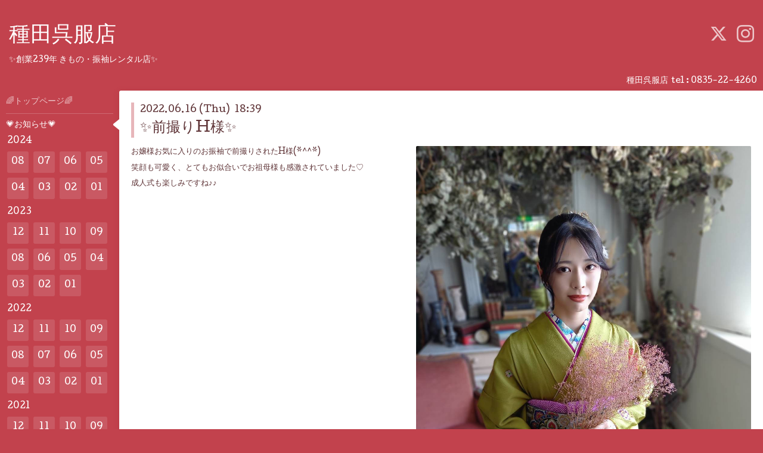

--- FILE ---
content_type: text/html; charset=utf-8
request_url: https://tanedagofukuten.com/info/4605068
body_size: 3495
content:
<!DOCTYPE html>
<html xmlns="http://www.w3.org/1999/xhtml" xml:lang="ja" lang="ja">
<head>
  <!-- Hello: ver.201607060000 -->
  <meta charset="utf-8">
  <title>✨前撮りH様✨ - 種田呉服店</title>
  <meta name="viewport" content="width=device-width, initial-scale=1, maximum-scale=1, user-scalable=yes">

  <meta name="description" content="お嬢様お気に入りのお振袖で前撮りされたH様(*^^*)笑顔も可愛く、とてもお似合いでお祖母様も感激されていました♡成人式も楽しみですね♪♪">
  <meta name="keywords" content="防府市,振袖,レンタル,着物,呉服,きもの,浴衣">

  <meta property="og:title" content="✨前撮りH様✨">
  <meta property="og:image" content="https://cdn.goope.jp/44506/220616184054-62aafaa6df12a.jpg">
  <meta property="og:site_name" content="種田呉服店">
  <link rel="shortcut icon" href="https://cdn.goope.jp/44506/240213171619-65cb2553a3dce.ico" />
  <link rel="alternate" type="application/rss+xml" title="種田呉服店 / RSS" href="/feed.rss">

  <style type="text/css" media="all">
    @import "/style.css?294088-1479776389";
    @import url(//fonts.googleapis.com/css?family=Cutive);
  </style>

  <link href="//maxcdn.bootstrapcdn.com/font-awesome/4.1.0/css/font-awesome.min.css" rel="stylesheet">

  <script src="/assets/jquery/jquery-1.9.1.min.js"></script>
  <script src="/js/tooltip.js"></script>
  <script src="/assets/colorbox/jquery.colorbox-min.js"></script>
  <script src="/assets/responsiveslides/responsiveslides.min.js"></script>
  <script src="/assets/mobilemenu/mobilemenu.js"></script>
  <script src="/assets/clipsquareimage/jquery.clipsquareimage.js"></script>
  <script src="/js/theme_hello/init.js"></script>
</head>
<body id="info">

  <div class="sm_totop mm-fixed-bottom">
    <i class="sm_totop_button fa fa-chevron-up"></i>
  </div>

  <div id="container">

    <div class="sm_header"></div>

    <!-- #header -->
    <div id="header">
      <div class="inner clearfix">

        <h1><a href="https://tanedagofukuten.com">種田呉服店</a></h1>
        <div class="site_description">✨創業239年  きもの・振袖レンタル店✨</div>

        <div id="shop_info">
          <div class="shop_name">
            種田呉服店
          </div>

          <div class="shop_tel">
            tel : 0835-22-4260
          </div>

          <div class="shop_rss">
            <a href="/feed.rss"><img src="/img/icon/rss.png" /></a>
          </div>
        </div>
        <!-- /#shop_info -->

        <div class="social_area">
          
          <a href="https://twitter.com/taneda0708" target="_blank">
            <span class="icon-twitter"></span>
          </a>
          

          

          
          <a href="https://www.instagram.com/tanedagofukuten/" target="_blank">
            <span class="icon-instagram"></span>
          </a>
          
        </div>

      </div>
    </div>
    <!-- /#header -->


    <!-- #contents -->
    <div id="contents" class="clearfix tile">


      <!-- #main_column -->
      <div id="main_column" class="clearfix tile">
        <div class="inner clearfix tile">


<!-- CONTENT ----------------------------------------------------------------------- -->






<!----------------------------------------------
ページ：インフォメーション
---------------------------------------------->
<script src="/js/theme_hello/info.js?20150706"></script>

<h2>💗お知らせ💗</h2>

<!-- .autopagerize_page_element -->
<div class="autopagerize_page_element">

  
  <!-- .article -->
  <div class="article">

    <div class="wrap_title">
      <div class="date">
        2022.06.16&nbsp;(Thu)&nbsp;&nbsp;18:39
      </div>

      <h3>
        <a href="/info/4605068">✨前撮りH様✨</a>
      </h3>
    </div>

    <div class="photo">
      <img src='//cdn.goope.jp/44506/220616184054-62aafaa6df12a.jpg' alt='✨前撮りH様✨'/>
    </div>

    <div class="body textfield clearfix">
      <p>お嬢様お気に入りのお振袖で前撮りされたH様(*^^*)</p>
<p>笑顔も可愛く、とてもお似合いでお祖母様も感激されていました♡</p>
<p>成人式も楽しみですね♪♪</p>
    </div>

  </div>
  <!-- /.article -->
  

</div>
<!-- /.autopagerize_page_element -->



























<!-- CONTENT ----------------------------------------------------------------------- -->

          

        </div>
        <!-- /.inner -->

      </div>
      <!-- /#main_column -->


      <!-- #sub_column -->
      <div id="sub_column" class="clearfix tile">
        <div class="inner clearfix">

          <div id="navi" class="section clearfix">
            <div class="inner clearfix">
              <ul class="clearfix">
                
                <li class="navi_top">
                  <a href="/"  class="navi_top">🌈トップページ🌈</a>
                </li>
                
                <li class="navi_info active">
                  <a href="/info"  class="navi_info active">💗お知らせ💗</a><ul class="sub_navi">
<li><a href='/info/2024-08'>2024-08（2）</a></li>
<li><a href='/info/2024-07'>2024-07（1）</a></li>
<li><a href='/info/2024-06'>2024-06（4）</a></li>
<li><a href='/info/2024-05'>2024-05（3）</a></li>
<li><a href='/info/2024-04'>2024-04（1）</a></li>
<li><a href='/info/2024-03'>2024-03（1）</a></li>
<li><a href='/info/2024-02'>2024-02（9）</a></li>
<li><a href='/info/2024-01'>2024-01（3）</a></li>
<li><a href='/info/2023-12'>2023-12（7）</a></li>
<li><a href='/info/2023-11'>2023-11（6）</a></li>
<li><a href='/info/2023-10'>2023-10（10）</a></li>
<li><a href='/info/2023-09'>2023-09（10）</a></li>
<li><a href='/info/2023-08'>2023-08（6）</a></li>
<li><a href='/info/2023-06'>2023-06（1）</a></li>
<li><a href='/info/2023-05'>2023-05（4）</a></li>
<li><a href='/info/2023-04'>2023-04（2）</a></li>
<li><a href='/info/2023-03'>2023-03（2）</a></li>
<li><a href='/info/2023-02'>2023-02（1）</a></li>
<li><a href='/info/2023-01'>2023-01（1）</a></li>
<li><a href='/info/2022-12'>2022-12（4）</a></li>
<li><a href='/info/2022-11'>2022-11（5）</a></li>
<li><a href='/info/2022-10'>2022-10（13）</a></li>
<li><a href='/info/2022-09'>2022-09（13）</a></li>
<li><a href='/info/2022-08'>2022-08（8）</a></li>
<li><a href='/info/2022-07'>2022-07（3）</a></li>
<li><a href='/info/2022-06'>2022-06（3）</a></li>
<li><a href='/info/2022-05'>2022-05（5）</a></li>
<li><a href='/info/2022-04'>2022-04（5）</a></li>
<li><a href='/info/2022-03'>2022-03（2）</a></li>
<li><a href='/info/2022-02'>2022-02（2）</a></li>
<li><a href='/info/2022-01'>2022-01（3）</a></li>
<li><a href='/info/2021-12'>2021-12（3）</a></li>
<li><a href='/info/2021-11'>2021-11（4）</a></li>
<li><a href='/info/2021-10'>2021-10（10）</a></li>
<li><a href='/info/2021-09'>2021-09（9）</a></li>
<li><a href='/info/2021-08'>2021-08（4）</a></li>
<li><a href='/info/2021-07'>2021-07（3）</a></li>
<li><a href='/info/2021-06'>2021-06（2）</a></li>
<li><a href='/info/2021-05'>2021-05（6）</a></li>
<li><a href='/info/2021-04'>2021-04（1）</a></li>
<li><a href='/info/2021-03'>2021-03（2）</a></li>
<li><a href='/info/2021-02'>2021-02（3）</a></li>
<li><a href='/info/2021-01'>2021-01（2）</a></li>
<li><a href='/info/2020-12'>2020-12（8）</a></li>
<li><a href='/info/2020-11'>2020-11（3）</a></li>
<li><a href='/info/2020-10'>2020-10（16）</a></li>
<li><a href='/info/2020-09'>2020-09（4）</a></li>
<li><a href='/info/2020-08'>2020-08（7）</a></li>
<li><a href='/info/2020-07'>2020-07（3）</a></li>
<li><a href='/info/2020-06'>2020-06（5）</a></li>
<li><a href='/info/2020-05'>2020-05（4）</a></li>
<li><a href='/info/2020-03'>2020-03（6）</a></li>
<li><a href='/info/2020-02'>2020-02（1）</a></li>
<li><a href='/info/2020-01'>2020-01（2）</a></li>
<li><a href='/info/2019-12'>2019-12（2）</a></li>
<li><a href='/info/2019-11'>2019-11（5）</a></li>
<li><a href='/info/2019-10'>2019-10（15）</a></li>
<li><a href='/info/2019-09'>2019-09（10）</a></li>
<li><a href='/info/2019-08'>2019-08（12）</a></li>
<li><a href='/info/2019-07'>2019-07（5）</a></li>
<li><a href='/info/2019-06'>2019-06（2）</a></li>
<li><a href='/info/2019-05'>2019-05（3）</a></li>
<li><a href='/info/2019-04'>2019-04（2）</a></li>
<li><a href='/info/2019-03'>2019-03（13）</a></li>
<li><a href='/info/2019-02'>2019-02（3）</a></li>
<li><a href='/info/2019-01'>2019-01（3）</a></li>
<li><a href='/info/2018-12'>2018-12（3）</a></li>
<li><a href='/info/2018-11'>2018-11（2）</a></li>
<li><a href='/info/2018-10'>2018-10（20）</a></li>
<li><a href='/info/2018-09'>2018-09（13）</a></li>
<li><a href='/info/2018-08'>2018-08（11）</a></li>
<li><a href='/info/2018-07'>2018-07（4）</a></li>
<li><a href='/info/2018-06'>2018-06（11）</a></li>
<li><a href='/info/2018-05'>2018-05（6）</a></li>
<li><a href='/info/2018-04'>2018-04（1）</a></li>
<li><a href='/info/2018-03'>2018-03（3）</a></li>
<li><a href='/info/2018-02'>2018-02（4）</a></li>
<li><a href='/info/2018-01'>2018-01（3）</a></li>
<li><a href='/info/2017-12'>2017-12（3）</a></li>
<li><a href='/info/2017-11'>2017-11（3）</a></li>
<li><a href='/info/2017-10'>2017-10（5）</a></li>
<li><a href='/info/2017-09'>2017-09（14）</a></li>
<li><a href='/info/2017-08'>2017-08（3）</a></li>
<li><a href='/info/2017-06'>2017-06（5）</a></li>
<li><a href='/info/2017-05'>2017-05（5）</a></li>
<li><a href='/info/2017-03'>2017-03（2）</a></li>
<li><a href='/info/2017-02'>2017-02（4）</a></li>
<li><a href='/info/2017-01'>2017-01（2）</a></li>
<li><a href='/info/2016-12'>2016-12（1）</a></li>
<li><a href='/info/2016-11'>2016-11（1）</a></li>
</ul>

                </li>
                
                <li class="navi_menu">
                  <a href="/menu"  class="navi_menu">✨️振袖プラン✨️</a>
                </li>
                
                <li class="navi_contact">
                  <a href="/contact"  class="navi_contact">🌹お問い合わせ🌹</a>
                </li>
                
                <li class="navi_about">
                  <a href="/about"  class="navi_about">🌈店舗情報🌈</a>
                </li>
                
                </ul>
            </div>
          </div>
          <!-- /#navi -->

          <!-- #schedule -->
          <dl id="schedule" class="section today_area">
            <dt class="today_title">
              Today&apos;s Schedule<br>
              <span>2026.01.22 Thursday</span>
            </dt>
            
          </dl>
          <!-- /#schedule -->

          <div class="qr_area section">
            <img src="//r.goope.jp/qr/tanedagofukuten"width="100" height="100" />
          </div>

          <div class="gadgets"></div>

        </div>
        <!-- /.inner -->
      </div>
      <!-- /#sub_column -->

    </div>
    <!-- /#contents -->

    <!-- #footer -->
    <div id="footer" class="clearfix">
      <div class="inner clearfix">

        <!-- /.social -->
        <div class="social">
          <div id="social_widgets">
<div id="widget_twitter_follow" class="social_widget">
<div style="text-align:left;padding-bottom:10px;">
<a href="https://twitter.com/taneda0708" class="twitter-follow-button" data-show-count="false" data-lang="ja">Follow @taneda0708</a>
<script>!function(d,s,id){var js,fjs=d.getElementsByTagName(s)[0];if(!d.getElementById(id)){js=d.createElement(s);js.id=id;js.src="//platform.twitter.com/widgets.js";fjs.parentNode.insertBefore(js,fjs);}}(document,"script","twitter-wjs");</script>
</div>
</div>
<div id="widget_twitter_tweet" class="social_widget">
<div style="text-align:left;padding-bottom:10px;">
<a href="https://twitter.com/share" class="twitter-share-button" data-url="https://tanedagofukuten.com" data-text="種田呉服店" data-lang="ja">Tweet</a>
<script>!function(d,s,id){var js,fjs=d.getElementsByTagName(s)[0];if(!d.getElementById(id)){js=d.createElement(s);js.id=id;js.src="https://platform.twitter.com/widgets.js";fjs.parentNode.insertBefore(js,fjs);}}(document,"script","twitter-wjs");</script>
</div>
</div>
<div  id="widget_facebook_like" class="social_widget">
<div style="text-align:left;padding-bottom:10px;">
<iframe src="//www.facebook.com/plugins/like.php?href=https%3A%2F%2Ftanedagofukuten.com&amp;width&amp;layout=button_count&amp;action=like&amp;show_faces=false&amp;share=true&amp;height=21&amp;appId=837439917751931" scrolling="no" frameborder="0" style="border:none; overflow:hidden; height:21px;" allowTransparency="true"></iframe>
</div>
</div>

</div>

        </div>
        <!-- /.social -->

        <div class="footer_info section right">
          <div class="copyright">
            &copy;2026 <a href="https://tanedagofukuten.com">種田呉服店</a>. All Rights Reserved.
          </div>

          <div class="counter_area access_counter">
            Today: <span class="num">7</span> /
            Yesterday: <span class="num">758</span> /
            Total: <span class="num">499038</span>
          </div>

           <div class="powered">
            Powered by <a href="https://goope.jp/">グーペ</a> / <a href="https://admin.goope.jp/">Admin</a>
          </div>
        </div>

      </div>
    </div>
    <!-- /#footer -->

  </div>
  <!-- /#container -->

  <div id="sm_navi">
    <ul>
      
      <li class="footer_navi_top">
        <a href="/"  class="footer_navi_top">🌈トップページ🌈</a>
      </li>
      
      <li class="footer_navi_info active">
        <a href="/info"  class="footer_navi_info active">💗お知らせ💗</a>
      </li>
      
      <li class="footer_navi_menu">
        <a href="/menu"  class="footer_navi_menu">✨️振袖プラン✨️</a>
      </li>
      
      <li class="footer_navi_contact">
        <a href="/contact"  class="footer_navi_contact">🌹お問い合わせ🌹</a>
      </li>
      
      <li class="footer_navi_about">
        <a href="/about"  class="footer_navi_about">🌈店舗情報🌈</a>
      </li>
      
    </ul>
  </div>

</body>
</html>
